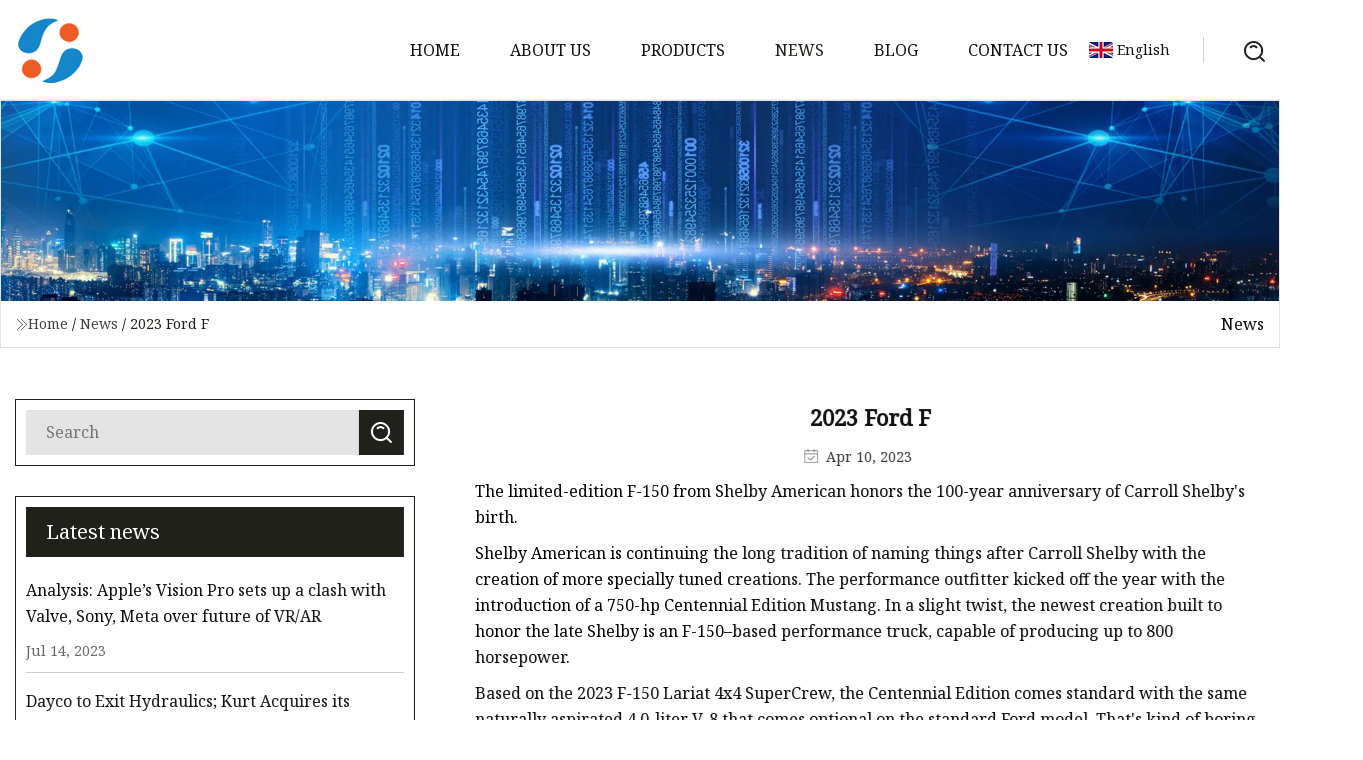

--- FILE ---
content_type: text/html; charset=utf-8
request_url: https://www.zjqytzfz.com/news/2023-ford-f
body_size: 5630
content:
<!doctype html>
<html lang="en">
<head>
<meta charset="utf-8" />
<title>2023 Ford F | Shenzhen Majestic Heights Inc.</title>
<meta name="description" content="2023 Ford F" />
<meta name="keywords" content="2023 Ford F" />
<meta name="viewport" content="width=device-width, initial-scale=1.0" />
<meta name="application-name" content="Shenzhen Majestic Heights Inc." />
<meta name="twitter:card" content="summary" />
<meta name="twitter:title" content="2023 Ford F | Shenzhen Majestic Heights Inc." />
<meta name="twitter:description" content="2023 Ford F" />
<meta name="twitter:image" content="https://www.zjqytzfz.com/uploadimg/6160953398.png" />
<meta http-equiv="X-UA-Compatible" content="IE=edge" />
<meta property="og:site_name" content="Shenzhen Majestic Heights Inc." />
<meta property="og:type" content="article" />
<meta property="og:title" content="2023 Ford F | Shenzhen Majestic Heights Inc." />
<meta property="og:description" content="2023 Ford F" />
<meta property="og:url" content="https://www.zjqytzfz.com/news/2023-ford-f" />
<meta property="og:image" content="https://www.zjqytzfz.com/uploadimg/6160953398.png" />
<link href="https://www.zjqytzfz.com/news/2023-ford-f" rel="canonical" />
<link href="https://www.zjqytzfz.com/uploadimg/icons6160953398.png" rel="shortcut icon" type="image/x-icon" />
<link href="https://fonts.googleapis.com" rel="preconnect" />
<link href="https://fonts.gstatic.com" rel="preconnect" crossorigin />
<link href="https://fonts.googleapis.com/css2?family=Noto+Serif&display=swap" rel="stylesheet" />
<link href="/themes/hestia/toast.css" rel="stylesheet" />
<link href="/themes/hestia/black/style.css" rel="stylesheet" />
<link href="/themes/hestia/black/page.css" rel="stylesheet" />
<link href="/themes/hestia/aos.css" rel="stylesheet" />
<script type="application/ld+json">[{"@context":"https://schema.org/","@type":"BreadcrumbList","itemListElement":[{"@type":"ListItem","name":"Home","position":1,"item":"https://www.zjqytzfz.com/"},{"@type":"ListItem","name":"News","position":2,"item":"https://www.zjqytzfz.com/news"},{"@type":"ListItem","name":"2023 Ford F","position":3,"item":"https://www.zjqytzfz.com/news/2023-ford-f"}]},{"@context":"http://schema.org","@type":"NewsArticle","mainEntityOfPage":{"@type":"WebPage","@id":"https://www.zjqytzfz.com/news/2023-ford-f"},"headline":"Shenzhen Majestic Heights Inc.","image":{"@type":"ImageObject","url":"https://www.zjqytzfz.com"},"datePublished":"4/10/2023 12:00:00 AM","dateModified":"4/10/2023 12:00:00 AM","author":{"@type":"Organization","name":"Shenzhen Majestic Heights Inc.","url":"https://www.zjqytzfz.com/"},"publisher":{"@type":"Organization","name":"zjqytzfz.com","logo":{"@type":"ImageObject","url":"https://www.zjqytzfz.com/uploadimg/6160953398.png"}},"description":"2023 Ford F"}]</script>
</head>
<body class="index">
<!-- header -->
<header>
  <div class="container">
    <a href="/" class="head-logo" title="Shenzhen Majestic Heights Inc."><img src="/uploadimg/6160953398.png" width="70" height="70" alt="Shenzhen Majestic Heights Inc."><span>Shenzhen Majestic Heights Inc.</span></a>
    <div class="menu-btn"><em></em><em></em><em></em></div>
    <div class="head-content">
      <nav class="nav"> 
        <ul>
          <li><a href="/">Home</a></li>
          <li><a href="/about-us">About us</a></li>
          <li><a href="/products">Products</a><em class="iconfont icon-xiangxia"></em>
            <ul class="submenu">
              <li><a href="/couplings-and-fittings">Couplings and Fittings</a></li>
              <li><a href="/coupling">Coupling</a></li>
              <li><a href="/grooved-couplings">Grooved Couplings</a></li>
              <li><a href="/pipe-supports">Pipe Supports</a></li>
              <li><a href="/pipework">Pipework</a></li>
              <li><a href="/fitting-part-for-piping-system">Fitting Part for Piping System</a></li>
              <li><a href="/flange">Flange</a></li>
              <li><a href="/fastener">Fastener</a></li>
              <li><a href="/valve">Valve</a></li>
              <li><a href="/gaskets">Gaskets</a></li>
              <li><a href="/pipeline">Pipeline</a></li>
            </ul>
          </li>
          <li class="active"><a href="/news">News</a></li>
          <li><a href="/blog">Blog</a></li>
          <li><a href="/contact-us">Contact us</a></li>
        </ul>
      </nav>
      <div class="head-search"><img src="/themes/hestia/images/search.png" width="21" height="21" alt="search"></div>
      <div class="search-input">
        <input type="text" name="" id="textsearch" placeholder="Keyword">
        <div class="search-btn" onclick="SearchProBtn()"><em class="iconfont icon-search"></em></div>
      </div>
    </div>
    <div class="languagelist">
      <div class="languagelist-title"><img src="/themes/hestia/images/language/en.png" alt="en"><span>English</span></div>
      <div class="languagelist-drop"><span class="languagelist-arrow"></span>
        <ul class="languagelist-wrap">
           <li class="languagelist-active"><a href="https://www.zjqytzfz.com/news/2023-ford-f"><img src="/themes/hestia/images/language/en.png" width="24" height="16" alt="English" title="en">English</a></li>
                                    <li>
                                    <a href="https://fr.zjqytzfz.com/news/2023-ford-f">
                                            <img src="/themes/hestia/images/language/fr.png" width="24" height="16" alt="Français" title="fr">
                                            Français
                                        </a>
                                    </li>
                                    <li>
                                    <a href="https://de.zjqytzfz.com/news/2023-ford-f">
                                            <img src="/themes/hestia/images/language/de.png" width="24" height="16" alt="Deutsch" title="de">
                                            Deutsch
                                        </a>
                                    </li>
                                    <li>
                                    <a href="https://es.zjqytzfz.com/news/2023-ford-f">
                                            <img src="/themes/hestia/images/language/es.png" width="24" height="16" alt="Español" title="es">
                                            Español
                                        </a>
                                    </li>
                                    <li>
                                        <a href="https://it.zjqytzfz.com/news/2023-ford-f">
                                            <img src="/themes/hestia/images/language/it.png" width="24" height="16" alt="Italiano" title="it">
                                            Italiano
                                        </a>
                                    </li>
                                    <li>
                                    <a href="https://pt.zjqytzfz.com/news/2023-ford-f">
                                            <img src="/themes/hestia/images/language/pt.png" width="24" height="16" alt="Português" title="pt">
                                            Português
                                        </a>
                                    </li>
                                    <li>
                                    <a href="https://ja.zjqytzfz.com/news/2023-ford-f"><img src="/themes/hestia/images/language/ja.png" width="24" height="16" alt="日本語" title="ja"> 日本語</a>
                                    </li>
                                    <li>
                                    <a href="https://ko.zjqytzfz.com/news/2023-ford-f"><img src="/themes/hestia/images/language/ko.png" width="24" height="16" alt="한국어" title="ko"> 한국어</a>
                                    </li>
                                    <li>
                                    <a href="https://ru.zjqytzfz.com/news/2023-ford-f"><img src="/themes/hestia/images/language/ru.png" width="24" height="16" alt="Русский" title="ru"> Русский</a>
                                    </li>
        </ul>
      </div>
    </div>
  </div>
</header>
<!-- header -->
<!-- main -->
<main>
  <section class="news-banner">
    <div class="news-banner-content"><img src="/themes/hestia/images/inner-banner.webp" class="news-banner-img" alt="banner">
      <div class="container news-banner-crumbs">
        <div><em class="iconfont icon-jiantou1"></em><a href="/" class="news-banner-crumbs-title">Home</a> / <a href="/news" class="news-banner-crumbs-title">News</a> / <span class="news-banner-crumbs-present">2023 Ford F</span></div>
        <div class="news-banner-crumbs-right"><span>News</span></div>
      </div>
    </div>
  </section>
  <section class="news-bottom news-details">
    <div class="container">
      <div class="news-content">
        <div class="news-left" data-aos="fade-right" data-aos-duration="800">
          <div class="news-left-top">
            <input type="text" name="" id="textsearch" placeholder="Search">
            <div class="news-search-btn" onclick="SearchProBtn()"><img src="/themes/hestia/images/page-search.webp" alt="pageSearch"></div>
          </div>
          <div class="news-left-bottom">
            <div class="news-left-bottom-title">Latest news</div>
            <div> <a href="/news/analysis-apples-vision-pro-sets-up-a-clash-with-valve-sony-meta-over-future-of-vrar" class="news-left-b-item">
              <div class="news-left-b-item-r">
                <div><p>Analysis: Apple’s Vision Pro sets up a clash with Valve, Sony, Meta over future of VR/AR</p><span>Jul 14, 2023</span></div>
              </div>
             </a> <a href="/news/dayco-to-exit-hydraulics-kurt-acquires-its-inventory" class="news-left-b-item">
              <div class="news-left-b-item-r">
                <div><p>Dayco to Exit Hydraulics; Kurt Acquires its Inventory</p><span>Jun 05, 2023</span></div>
              </div>
             </a> <a href="/news/diagnostic-coupling-mmc1620" class="news-left-b-item">
              <div class="news-left-b-item-r">
                <div><p>Diagnostic Coupling MMC1620</p><span>Jun 09, 2023</span></div>
              </div>
             </a> <a href="/news/throttle-check-valves-tctg10" class="news-left-b-item">
              <div class="news-left-b-item-r">
                <div><p>Throttle Check Valves TCTG10</p><span>Jun 01, 2023</span></div>
              </div>
             </a> <a href="/news/love-island-2023-confirms-first-coupling-results" class="news-left-b-item">
              <div class="news-left-b-item-r">
                <div><p>Love Island 2023 confirms first coupling results</p><span>May 22, 2023</span></div>
              </div>
             </a>            </div>
          </div>
        </div>
        <div class="news-details-right" data-aos="fade-left" data-aos-duration="800">
          <h1 class="news-details-theme">2023 Ford F</h1>
          <div class="news-details-data"><span><img src="/themes/hestia/images/news-details-icon1.webp" alt="Apr 10, 2023">Apr 10, 2023</span></div>
          <p>The limited-edition F-150 from Shelby American honors the 100-year anniversary of Carroll Shelby's birth.</p><p>Shelby American is continuing the long tradition of naming things after Carroll Shelby with the creation of more specially tuned creations. The performance outfitter kicked off the year with the introduction of a 750-hp Centennial Edition Mustang. In a slight twist, the newest creation built to honor the late Shelby is an F-150–based performance truck, capable of producing up to 800 horsepower. </p><p>Based on the 2023 F-150 Lariat 4x4 SuperCrew, the Centennial Edition comes standard with the same naturally aspirated 4.0-liter V-8 that comes optional on the standard Ford model. That's kind of boring, so Shelby also added an optional supercharger system complete with a performance air intake with high flow filter, aluminum heat exchanger and a billet throttle body with high-flow fuel injectors. The optional system brings total output to a much more reasonable 800 horsepower. Opting for either engine configuration will equip the Centennial Edition with a Borla cat-back exhaust system to snort exhaust fumes out the black dual exhaust pipes at the back. </p><p>Not satisfied with an exhaust system and supercharger, the Shelby team fit the Centennial with Fox shocks that have adjustable dual speed controls. According to Shelby, the system allows the shocks to be adjusted from better off-road capability, to better track handling, and even to a more luxurious ride. Off-road capability is also aided by upgraded brakes that now live within a set of 22-inch alloy wheels wrapped in BFGoodrich all-terrain KO2 tires.</p><p>The interior is updated as well, and now has two-tone leather upholstery complete with Centennial Edition logos. Shelby Centennial floor mats, billet racing pedals, and tinted windows complete the rest of the interior, with the official Shelby serial number printed on a plaque on the dash.</p><p>Naturally, Shelby will only make 100 examples of the truck to commemorate the 100th anniversary of its founder's birth. The base 400-hp version carries a starting price of $129,495, while the supercharged truck starts at $138,495. The trucks come with a three-year/36,000-mile warranty, which includes the powertrain and still allows for stock features like over-the-air updates and the onboard generator.    </p><p>Jack Fitzgerald's love for cars stems from his as yet unshakable addiction to Formula 1. After a brief stint as a detailer for a local dealership group in college, he knew he needed a more permanent way to drive all the new cars he couldn't afford and decided to pursue a career in auto writing. By hounding his college professors at the University of Wisconsin-Milwaukee, he was able to travel Wisconsin seeking out stories in the auto world before landing his dream job at Car and Driver. His new goal is to delay the inevitable demise of his 2010 Volkswagen Golf.</p><p>All of Japan's C8 Corvette Z06s Will Look the Same</p><p>2024 Lexus TX's Exterior, Interior Details Teased</p><p>2024 Lexus GX Teased with Boxy, Burly Styling</p><p>Toyota Shows Racy GR Prius at 24 Hours of Le Mans</p><p>2024 Mazdas Add Brown-on-Brown Carbon Turbo Model</p><p>2024 Camaro Bows Out with Collector's Edition</p><p>Tesla Model S Plaid Track Pack Brings 200-MPH Vmax</p><p>Tackling Performance Driving with Disabilities</p><p>Lots of MD Cars' Plates List Gambling Site. Oops.</p><p>2004 Volvo V70R Wagon Is Our BaT Auction Pick</p><p>Honda eGX Kart Is a Peek at the Future of Racing</p><p>Ford Unleashes 700-HP Supercharger Pack for F-150</p><strong>Shelby American has revealed its latest creation, the 2023 Ford F-150 Centennial Edition.  The Centennial Edition F-150 can be ordered in either 400- or 800-hp  configurations, with only 100 units of the more powerful version being made. Pricing for the Centennial Edition includes the donor Lariat 4x4, 5.0L SuperCrew, and starts at $129,495 for the naturally aspirated truck and $138,495 for the supercharged version.</strong>
          <div class="sharewrap"></div>
          <div class="details-right-bottom">
            <div class="details-right-bottom-page">
              <a href="/news/mxa-team-tested-fmf-2023-ktm-250300sx-pipesilencer">Previous: MXA TEAM TESTED: FMF 2023 KTM 250/300SX PIPE/SILENCER</a>
              <a href="/news/damp-housing-affected-girl-with-cystic-fibrosis-doctor-claims">Next: Damp housing affected girl with cystic fibrosis, doctor claims</a>
            </div>
            <div class="product-describe">Send inquiry</div>
            <div class="details-right-bottom-inqurey">
              <div class="details-b-inquiry-input">
                <input type="hidden" id="in-domain" value="zjqytzfz.com">
                <input type="text" name="" id="in-name" placeholder="Your Name:">
                <input type="text" name="" id="in-email" placeholder="Your Email:">
              </div>
              <div class="details-b-inquiry-text">
                <textarea name="" id="in-content" placeholder="Content*:"></textarea>
              </div>
            </div>
            <div class="product-describe-sub" onclick="SendInquiry()">Send</div>
          </div>
        </div>
      </div>
    </div>
  </section>
</main>

<!-- main -->
<!-- footer -->
<footer class="footer">
  <div class="container footer-top">
    <div class="footer-content footer-left" data-aos="fade-up" data-aos-duration="900">
      <p class="footer-item-title">Quick navigation</p>
      <span class="wrie"></span>
      <ul>
        <li><a href="/"><em class="iconfont icon-jinrujiantou"></em>Home</a></li>
        <li><a href="/about-us"><em class="iconfont icon-jinrujiantou"></em>About us</a></li>
        <li><a href="/products"><em class="iconfont icon-jinrujiantou"></em>Products</a></li>
        <li><a href="/news"><em class="iconfont icon-jinrujiantou"></em>News</a></li>
        <li><a href="/blog"><em class="iconfont icon-jinrujiantou"></em>Blog</a></li>
        <li><a href="/contact-us"><em class="iconfont icon-jinrujiantou"></em>Contact us</a></li>
        <li><a href="/sitemap.xml"><em class="iconfont icon-jinrujiantou"></em>Sitemap</a></li>
      </ul>
    </div>
    <div class="footer-content footer-center" data-aos="fade-up" data-aos-duration="1000">
      <p class="footer-item-title">Product</p>
      <span class="wrie"></span>
      <div class="footer-center-content">
        <ul class="footer-center-content-left">
          <li><a href="/couplings-and-fittings"><em class="iconfont icon-jinrujiantou"></em>Couplings and Fittings</a></li>
          <li><a href="/coupling"><em class="iconfont icon-jinrujiantou"></em>Coupling</a></li>
          <li><a href="/grooved-couplings"><em class="iconfont icon-jinrujiantou"></em>Grooved Couplings</a></li>
          <li><a href="/pipe-supports"><em class="iconfont icon-jinrujiantou"></em>Pipe Supports</a></li>
          <li><a href="/pipework"><em class="iconfont icon-jinrujiantou"></em>Pipework</a></li>
          <li><a href="/fitting-part-for-piping-system"><em class="iconfont icon-jinrujiantou"></em>Fitting Part for Piping System</a></li>
          <li><a href="/flange"><em class="iconfont icon-jinrujiantou"></em>Flange</a></li>
          <li><a href="/fastener"><em class="iconfont icon-jinrujiantou"></em>Fastener</a></li>
          <li><a href="/valve"><em class="iconfont icon-jinrujiantou"></em>Valve</a></li>
          <li><a href="/gaskets"><em class="iconfont icon-jinrujiantou"></em>Gaskets</a></li>
        </ul>
      </div>
    </div>
    <div class="footer-content footer-right" data-aos="fade-up" data-aos-duration="1100">
      <p class="footer-item-title">Partner company</p>
      <span class="wrie"></span>
      <ul>
<li><a href="https://www.hkram.com/led-mirror/irregular-led-mirror/" target="_blank">Irregular LED Mirror Made in China</a></li><li><a href="https://www.westonnonwoven.com/spunlace/polyester-spunlace/" target="_blank">Polyester Spunlace manufacturers</a></li><li><a href="https://www.etonautosmtmachine.com/smt-pick-and-place-machine/" target="_blank">Smt Pick And Place Machine</a></li><li><a href="https://www.juli-rope.com/" target="_blank">www.juli-rope.com</a></li><li><a href="https://www.smartwinsports.com/boxing-hand-wraps/cotton-boxing-hand-wraps.html" target="_blank">Cotton Boxing Hand Wraps Free Sample</a></li><li><a href="https://www.cozinglaser.com/lllt/laser-light-therapy/oral-light-therapy.html" target="_blank">oral light therapy factory</a></li><li><a href="https://www.xhigh-tempmaterial.com/" target="_blank">Zhengzhou Xin Da High Temperature Material Co., Ltd.</a></li><li><a href="https://www.ecowpc.com/wpc-wall-panels/" target="_blank">wpc wall panels price</a></li>      </ul>
    </div>
  </div>
  <div class="container footer-bottom">
    <ul>
      <li><a href="/products" rel="nofollow" title="facebook"><em class="iconfont icon-facebook"></em></a></li>
      <li><a href="/products" rel="nofollow" title="twitter"><em class="iconfont icon-twitter-fill"></em></a></li>
      <li><a href="/products" rel="nofollow" title="pinterest"><em class="iconfont icon-pinterestpinterest30"></em></a></li>
      <li><a href="/products" rel="nofollow" title="linkedin"><em class="iconfont icon-linkedin"></em></a></li>
      <li><a href="/products" rel="nofollow" title="TikTok"><em class="iconfont icon-icon_TikTok"></em></a></li>
      <li><a href="/products" rel="nofollow" title="youtube"><em class="iconfont icon-youtube"></em></a></li>
    </ul>
    <p>Copyright &copy; zjqytzfz.com, all rights reserved.&nbsp;&nbsp;<a href="/privacy-policy">Privacy Policy</a></p>
    <p>E-mail: <a href="mail:evan@zjqytzfz.com" target="_blank"><span class="__cf_email__" data-cfemail="92f7e4f3fcd2e8f8e3ebe6e8f4e8bcf1fdff">[email&#160;protected]</span></a></p>
  </div>
  <div class="gotop"><span>TOP</span></div>
</footer>
<!-- footer -->
 
<!-- script --> 
<script data-cfasync="false" src="/cdn-cgi/scripts/5c5dd728/cloudflare-static/email-decode.min.js"></script><script src="/themes/hestia/js/jq.3.6.1.js"></script>
<script src="/themes/hestia/js/aos.js"></script>
<script src="/themes/hestia/js/share.js"></script>
<script src="/themes/hestia/js/lazyload.js"></script>
<script src="/themes/hestia/js/totast.js"></script>
<script src="/themes/hestia/js/axios.min.js"></script>
<script src="/themes/hestia/js/sub.js"></script>
<script src="/themes/hestia/js/head.js"></script>
<script type="text/javascript" src="//info.53hu.net/traffic.js?id=08a984h6ak"></script>
<script defer src="https://static.cloudflareinsights.com/beacon.min.js/vcd15cbe7772f49c399c6a5babf22c1241717689176015" integrity="sha512-ZpsOmlRQV6y907TI0dKBHq9Md29nnaEIPlkf84rnaERnq6zvWvPUqr2ft8M1aS28oN72PdrCzSjY4U6VaAw1EQ==" data-cf-beacon='{"version":"2024.11.0","token":"0b266080611b486caa807c8fa1baa7da","r":1,"server_timing":{"name":{"cfCacheStatus":true,"cfEdge":true,"cfExtPri":true,"cfL4":true,"cfOrigin":true,"cfSpeedBrain":true},"location_startswith":null}}' crossorigin="anonymous"></script>
</body>
</html>


--- FILE ---
content_type: application/javascript
request_url: https://www.zjqytzfz.com/jk23cp0w7g0qw968a52o?c=x7q88m5u
body_size: -175
content:
var id = "df6f5fc25458d874f49edf7f4e358937";
        
